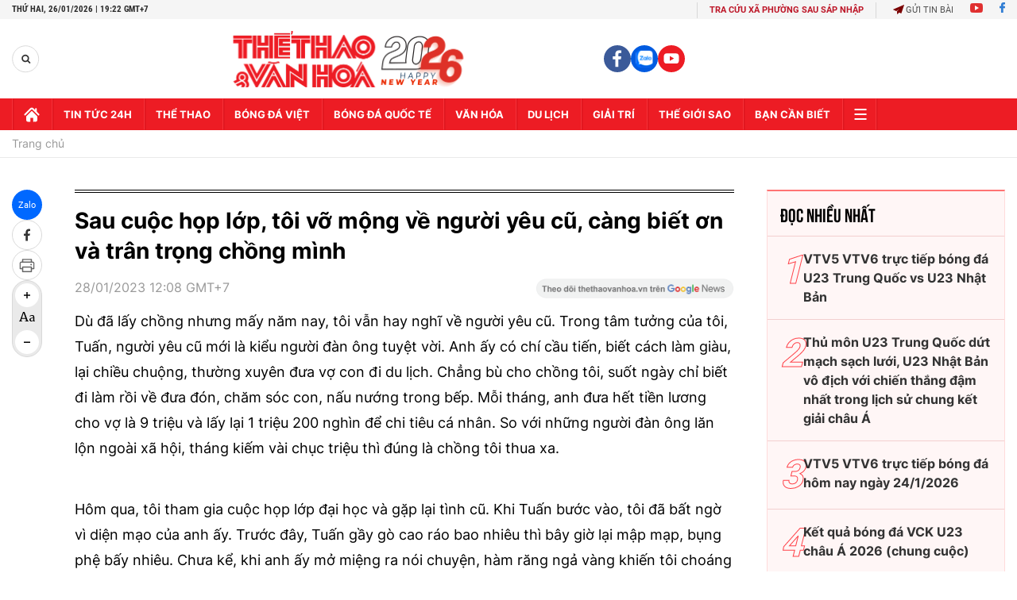

--- FILE ---
content_type: text/html; charset=utf-8
request_url: https://thethaovanhoa.vn/ajax/mostview/0.htm
body_size: 1807
content:


<div class="read-more">
    <div class="box-category" data-layout="6" data-key="highestviewnews:zoneid0hour48">
        <h3 class="title-text-name">Đọc nhiều nhất</h3>
        <div class="box-category-middle">
            
        <div class="box-category-item" data-newsid="2026012317125931" data-target="False">
            <a class="box-category-link-with-avatar img-resize"
                data-type="0"
                data-newstype="0"
                 
                href="/vtv5-vtv6-truc-tiep-bong-da-trung-quoc-vs-nhat-ban-22h00-hom-nay-2026012317125931.htm" title="VTV5 VTV6 tr&#7921;c ti&#7871;p bóng đá U23 Trung Qu&#7889;c vs U23 Nh&#7853;t B&#7843;n">
                <img data-type="avatar"  loading="lazy" src="" alt="VTV5 VTV6 tr&#7921;c ti&#7871;p bóng đá U23 Trung Qu&#7889;c vs U23 Nh&#7853;t B&#7843;n" class="box-category-avatar">
            </a>
            <div class="box-category-content">
                <h3 class="box-category-title-text" data-comment="2026012317125931">
                    
                    <a class="box-category-link-title" data-objecttype=""
                        data-type="0"
                        data-linktype="newsdetail"
                        data-newstype="0"
                        data-id="2026012317125931"
                        href="/vtv5-vtv6-truc-tiep-bong-da-trung-quoc-vs-nhat-ban-22h00-hom-nay-2026012317125931.htm"
                        
                        title="VTV5 VTV6 tr&#7921;c ti&#7871;p bóng đá U23 Trung Qu&#7889;c vs U23 Nh&#7853;t B&#7843;n">VTV5 VTV6 trực tiếp bóng đá U23 Trung Quốc vs U23 Nhật Bản</a>
                    
                    
                </h3>
                <a class="box-category-category"   href="/truc-tiep-bong-da.htm" title="Trực tiếp Bóng đá">Trực tiếp Bóng đá</a>
                <span class="box-category-time need-get-timeago" title="1/24/2026 10:52:00 PM"></span>
                
                <p data-type="sapo" class="box-category-sapo">VTV5 VTV6 trực tiếp bóng đá Trung Quốc vs Nhật Bản (22h00, 24/1) - Thethaovanhoa.vn cập nhật diễn biến trận đấu giữa Trung Quốc vs Nhật Bản thuộc trận chung kết của VCK U23 châu Á 2026.</p>
                
            </div>
        </div>
    
        <div class="box-category-item" data-newsid="20260123172539506" data-target="False">
            <a class="box-category-link-with-avatar img-resize"
                data-type="0"
                data-newstype="0"
                 
                href="/thu-mon-u23-trung-quoc-dut-mach-sach-luoi-u23-nhat-ban-vo-dich-voi-chien-thang-dam-nhat-trong-lich-su-chung-ket-giai-chau-a-20260123172539506.htm" title="Th&#7911; môn U23 Trung Qu&#7889;c d&#7913;t m&#7841;ch s&#7841;ch lư&#7899;i, U23 Nh&#7853;t B&#7843;n vô đ&#7883;ch v&#7899;i chi&#7871;n th&#7855;ng đ&#7853;m nh&#7845;t trong l&#7883;ch s&#7917; chung k&#7871;t gi&#7843;i châu Á">
                <img data-type="avatar"  loading="lazy" src="" alt="Th&#7911; môn U23 Trung Qu&#7889;c d&#7913;t m&#7841;ch s&#7841;ch lư&#7899;i, U23 Nh&#7853;t B&#7843;n vô đ&#7883;ch v&#7899;i chi&#7871;n th&#7855;ng đ&#7853;m nh&#7845;t trong l&#7883;ch s&#7917; chung k&#7871;t gi&#7843;i châu Á" class="box-category-avatar">
            </a>
            <div class="box-category-content">
                <h3 class="box-category-title-text" data-comment="20260123172539506">
                    
                    <a class="box-category-link-title" data-objecttype=""
                        data-type="0"
                        data-linktype="newsdetail"
                        data-newstype="0"
                        data-id="20260123172539506"
                        href="/thu-mon-u23-trung-quoc-dut-mach-sach-luoi-u23-nhat-ban-vo-dich-voi-chien-thang-dam-nhat-trong-lich-su-chung-ket-giai-chau-a-20260123172539506.htm"
                        
                        title="Th&#7911; môn U23 Trung Qu&#7889;c d&#7913;t m&#7841;ch s&#7841;ch lư&#7899;i, U23 Nh&#7853;t B&#7843;n vô đ&#7883;ch v&#7899;i chi&#7871;n th&#7855;ng đ&#7853;m nh&#7845;t trong l&#7883;ch s&#7917; chung k&#7871;t gi&#7843;i châu Á">Thủ môn U23 Trung Quốc dứt mạch sạch lưới, U23 Nhật Bản vô địch với chiến thắng đậm nhất trong lịch sử chung kết giải châu Á</a>
                    
                    
                </h3>
                <a class="box-category-category"   href="/truc-tiep-bong-da.htm" title="Trực tiếp Bóng đá">Trực tiếp Bóng đá</a>
                <span class="box-category-time need-get-timeago" title="1/24/2026 11:50:00 PM"></span>
                
                <p data-type="sapo" class="box-category-sapo">U23 Nhật Bản đoạt chức vô địch U23 châu Á 2026 với chiến thắng đậm 4-0 trước U23 Trung Quốc. Thủ môn Li Hao giữ sạch lưới ở các trận trước đó nhưng ở chung kết, anh phải nhận 4 bàn thua.</p>
                
            </div>
        </div>
    
        <div class="box-category-item" data-newsid="20260124125112428" data-target="False">
            <a class="box-category-link-with-avatar img-resize"
                data-type="0"
                data-newstype="0"
                 
                href="/vtv5-vtv6-truc-tiep-bong-da-hom-nay-ngay-24-1-2026-20260124125112428.htm" title="VTV5 VTV6 tr&#7921;c ti&#7871;p bóng đá hôm nay ngày 24/1/2026">
                <img data-type="avatar"  loading="lazy" src="" alt="VTV5 VTV6 tr&#7921;c ti&#7871;p bóng đá hôm nay ngày 24/1/2026" class="box-category-avatar">
            </a>
            <div class="box-category-content">
                <h3 class="box-category-title-text" data-comment="20260124125112428">
                    
                    <a class="box-category-link-title" data-objecttype=""
                        data-type="0"
                        data-linktype="newsdetail"
                        data-newstype="0"
                        data-id="20260124125112428"
                        href="/vtv5-vtv6-truc-tiep-bong-da-hom-nay-ngay-24-1-2026-20260124125112428.htm"
                        
                        title="VTV5 VTV6 tr&#7921;c ti&#7871;p bóng đá hôm nay ngày 24/1/2026">VTV5 VTV6 trực tiếp bóng đá hôm nay ngày 24/1/2026</a>
                    
                    
                </h3>
                <a class="box-category-category"   href="/truc-tiep-bong-da.htm" title="Trực tiếp Bóng đá">Trực tiếp Bóng đá</a>
                <span class="box-category-time need-get-timeago" title="1/24/2026 7:50:00 PM"></span>
                
                <p data-type="sapo" class="box-category-sapo">Xem VTV5 VTV6 trực tiếp bóng đá hôm nay ngày 24/1/2026. Thethaovanhoa.vn cập nhật link trực tiếp bóng đá bóng đá Việt Nam, VCK U23 châu Á 2026, bóng đá Anh, Ý, Tây Ban Nha...</p>
                
            </div>
        </div>
    
        <div class="box-category-item" data-newsid="20260107102502492" data-target="False">
            <a class="box-category-link-with-avatar img-resize"
                data-type="0"
                data-newstype="0"
                 
                href="/ket-qua-bong-da-vck-u23-chau-a-2026-20260107102502492.htm" title="K&#7871;t qu&#7843; bóng đá VCK U23 châu Á 2026 (chung cu&#7897;c)">
                <img data-type="avatar"  loading="lazy" src="" alt="K&#7871;t qu&#7843; bóng đá VCK U23 châu Á 2026 (chung cu&#7897;c)" class="box-category-avatar">
            </a>
            <div class="box-category-content">
                <h3 class="box-category-title-text" data-comment="20260107102502492">
                    
                    <a class="box-category-link-title" data-objecttype=""
                        data-type="0"
                        data-linktype="newsdetail"
                        data-newstype="0"
                        data-id="20260107102502492"
                        href="/ket-qua-bong-da-vck-u23-chau-a-2026-20260107102502492.htm"
                        
                        title="K&#7871;t qu&#7843; bóng đá VCK U23 châu Á 2026 (chung cu&#7897;c)">Kết quả bóng đá VCK U23 châu Á 2026 (chung cuộc)</a>
                    
                    
                </h3>
                <a class="box-category-category"   href="/bong-da-viet-nam.htm" title="Bóng đá Việt">Bóng đá Việt</a>
                <span class="box-category-time need-get-timeago" title="1/25/2026 12:08:00 AM"></span>
                
                <p data-type="sapo" class="box-category-sapo">Kết quả bóng đá VCK U23 châu Á 2026 - Thethaovanhoa.vn cập nhật kết quả bóng đá vòng chung kết U23 châu Á 2026 diễn ra từ ngày 6/1 tới 24/1/2026</p>
                
            </div>
        </div>
    
        <div class="box-category-item" data-newsid="2026012421262922" data-target="False">
            <a class="box-category-link-with-avatar img-resize"
                data-type="0"
                data-newstype="0"
                 
                href="/thu-mon-u23-han-quoc-xin-loi-noi-su-that-khi-6-lan-do-nguoi-sang-trai-o-loat-luan-luu-voi-u23-viet-nam-2026012421262922.htm" title="Th&#7911; môn U23 Hàn Qu&#7889;c xin l&#7895;i, nói s&#7921; th&#7853;t khi 6 l&#7847;n đ&#7893; ngư&#7901;i sang ph&#7843;i &#7903; lo&#7841;t luân lưu v&#7899;i U23 Vi&#7879;t Nam">
                <img data-type="avatar"  loading="lazy" src="" alt="Th&#7911; môn U23 Hàn Qu&#7889;c xin l&#7895;i, nói s&#7921; th&#7853;t khi 6 l&#7847;n đ&#7893; ngư&#7901;i sang ph&#7843;i &#7903; lo&#7841;t luân lưu v&#7899;i U23 Vi&#7879;t Nam" class="box-category-avatar">
            </a>
            <div class="box-category-content">
                <h3 class="box-category-title-text" data-comment="2026012421262922">
                    
                    <a class="box-category-link-title" data-objecttype=""
                        data-type="0"
                        data-linktype="newsdetail"
                        data-newstype="0"
                        data-id="2026012421262922"
                        href="/thu-mon-u23-han-quoc-xin-loi-noi-su-that-khi-6-lan-do-nguoi-sang-trai-o-loat-luan-luu-voi-u23-viet-nam-2026012421262922.htm"
                        
                        title="Th&#7911; môn U23 Hàn Qu&#7889;c xin l&#7895;i, nói s&#7921; th&#7853;t khi 6 l&#7847;n đ&#7893; ngư&#7901;i sang ph&#7843;i &#7903; lo&#7841;t luân lưu v&#7899;i U23 Vi&#7879;t Nam">Thủ môn U23 Hàn Quốc xin lỗi, nói sự thật khi 6 lần đổ người sang phải ở loạt luân lưu với U23 Việt Nam</a>
                    
                    
                </h3>
                <a class="box-category-category"   href="/bong-da-viet-nam.htm" title="Bóng đá Việt">Bóng đá Việt</a>
                <span class="box-category-time need-get-timeago" title="1/24/2026 9:38:00 PM"></span>
                
                <p data-type="sapo" class="box-category-sapo">Thủ môn U23 Hàn Quốc Hwang Jae Yoon hứng chịu làn sóng chỉ trích dữ dội từ người hâm mộ Hàn Quốc sau thất bại trước U23 Việt Nam. Người gác đền của U23 Hàn Quốc đã công khai xin lỗi trên mạng xã hội.</p>
                
            </div>
        </div>
    

        </div>
    </div>
</div>


--- FILE ---
content_type: application/javascript; charset=utf-8
request_url: https://fundingchoicesmessages.google.com/f/AGSKWxUoKApJhCMhgk4thuvkAo-DolObbrfV42Q3pwzUzJSYpNE4lBriIY-NNZLQKmmZZ8_xkOGkbf_8NGY5at-5vzx-M6HOGVGB8_Be6LTY0v4aYB9Nf4_Za-cLKFc71HeTZS9l8eNCJGpdZHfw6HlApLaKxK_LJnF6_4cBP3TqonBvM0EzXLB0QNiKgQth/_.ads-tool._728x90./OAS/show?/fc_ads._ad_choices_
body_size: -1288
content:
window['ae67f6e8-52e5-4725-94c7-7022b912e2af'] = true;